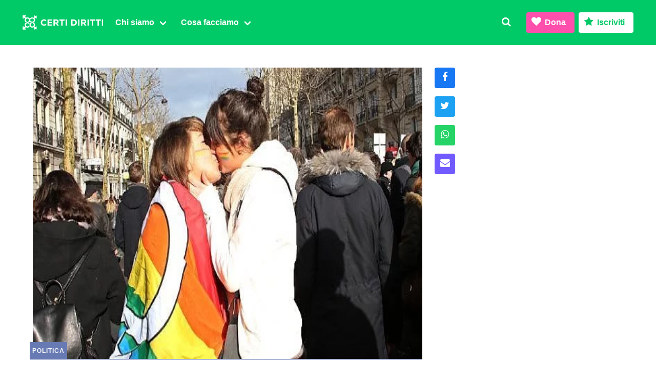

--- FILE ---
content_type: text/html; charset=UTF-8
request_url: https://www.certidiritti.org/2016/06/23/%E2%80%8Bgay-certi-diritti-scuola-non-puo-discriminare-lavoratrice-omosessuale-tribunale-rovereto-ci-da-ragione/
body_size: 10310
content:
<!DOCTYPE html><html prefix="og: http://ogp.me/ns#" lang="it"><head><link rel="preconnect" href="https://donorbox.org/" crossorigin><link rel="dns-prefetch" href="https://donorbox.org/"><link rel="preconnect" href="https://fonts.gstatic.com/" crossorigin><link rel="preconnect" href="https://www.gstatic.com/" crossorigin><meta charset="utf-8"><meta http-equiv="X-UA-Compatible" content="IE=edge"><meta name="viewport" content="width=device-width, initial-scale=1"><link rel="profile" href="https://gmpg.org/xfn/11"><link data-optimized="1" rel="stylesheet" href="https://www.certidiritti.org/wp-content/litespeed/css/4008aa6a20aa711b470f6be388d09bbb.css?ver=09bbb"><link rel="icon" type="image/svg+xml" href="/favicon.svg"><link rel="alternate icon" sizes="32x32" href="/favicon.ico"> <script src="https://cdn.jsdelivr.net/npm/cookie-bar/cookiebar-latest.min.js?theme=grey&tracking=1&thirdparty=1&always=1&scrolling=1&hideDetailsBtn=1&showPolicyLink=1&privacyPage=%2Finformativa-sui-cookies%2F" defer data-deferred="1"></script> <title>​GAY. CERTI DIRITTI: SCUOLA NON PUO&#039; DISCRIMINARE LAVORATRICE OMOSESSUALE. TRIBUNALE ROVERETO CI DA&#039; RAGIONE. &#8211; Certi Diritti</title><meta name='robots' content='max-image-preview:large' /><link rel='dns-prefetch' href='//donorbox.com' /><link rel='dns-prefetch' href='//cdnjs.cloudflare.com' /><meta property="og:locale" content="it_IT" /><meta property="og:type" content="article" /><meta property="og:title" content="​GAY. CERTI DIRITTI: SCUOLA NON PUO&#039; DISCRIMINARE LAVORATRICE OMOSESSUALE. TRIBUNALE ROVERETO CI DA&#039; RAGIONE." /><meta property="og:description" content="&#8220;Accadde nel 2014 all’Istituto Figlie del Sacro Cuore di Gesù, scuola paritaria di Trento: in un colloquio chiesero a una docente se davvero avesse una relazione sentimentale con un&#8217;altra donna e di &#8216;risolvere il problema&#8217;. Non si piegò all&#8217;ingerenza nella sua vita privata e per questo non venne riassunta. Dalla sentenza resa nota in queste&#8230;"/><meta property="og:url" content="https://www.certidiritti.org/2016/06/23/%e2%80%8bgay-certi-diritti-scuola-non-puo-discriminare-lavoratrice-omosessuale-tribunale-rovereto-ci-da-ragione/" /><meta property="og:site_name" content="Certi Diritti" /><meta property="article:publisher" content="https://www.facebook.com/certidiritti/" /><meta property="article:published_time" content="2016-06-23T11:27:02+02:00" /><meta property="article:modified_time" content="2016-06-23T11:27:02+02:00" /><meta property="og:image" content="https://www.certidiritti.org/wp-content/uploads/2016/06/123724823-f8e81488-f4de-4ba5-a2a1-0370c6fb8abd.jpg" /><meta property="og:image:width" content="560"/><meta property="og:image:height" content="315"/><meta name="twitter:card" content="summary_large_image" /><meta name="twitter:url" content="https://www.certidiritti.org/2016/06/23/%e2%80%8bgay-certi-diritti-scuola-non-puo-discriminare-lavoratrice-omosessuale-tribunale-rovereto-ci-da-ragione/" /><meta name="twitter:creator" content="@CertiDiritti" /><meta name="twitter:site" content="@CertiDiritti" /><meta name="twitter:title" content="​GAY. CERTI DIRITTI: SCUOLA NON PUO&#039; DISCRIMINARE LAVORATRICE OMOSESSUALE. TRIBUNALE ROVERETO CI DA&#039; RAGIONE." /><meta name="twitter:description" content="&#8220;Accadde nel 2014 all’Istituto Figlie del Sacro Cuore di Gesù, scuola paritaria di Trento: in un colloquio chiesero a una docente se davvero avesse una relazione sentimentale con un&#8217;altra donna e di &#8216;risolvere il problema&#8217;. Non si piegò all&#8217;ingerenza nella sua vita privata e per questo non venne riassunta. Dalla sentenza resa nota in queste&#8230;" /><meta name="twitter:image" content="https://www.certidiritti.org/wp-content/uploads/2016/06/123724823-f8e81488-f4de-4ba5-a2a1-0370c6fb8abd.jpg" /><style id='safe-svg-svg-icon-style-inline-css' type='text/css'>.safe-svg-cover{text-align:center}.safe-svg-cover .safe-svg-inside{display:inline-block;max-width:100%}.safe-svg-cover svg{height:100%;max-height:100%;max-width:100%;width:100%}</style><style id='classic-theme-styles-inline-css' type='text/css'>/*! This file is auto-generated */
.wp-block-button__link{color:#fff;background-color:#32373c;border-radius:9999px;box-shadow:none;text-decoration:none;padding:calc(.667em + 2px) calc(1.333em + 2px);font-size:1.125em}.wp-block-file__button{background:#32373c;color:#fff;text-decoration:none}</style><link rel="canonical" href="https://www.certidiritti.org/2016/06/23/%e2%80%8bgay-certi-diritti-scuola-non-puo-discriminare-lavoratrice-omosessuale-tribunale-rovereto-ci-da-ragione/" /><meta name="description" content="&#8220;Accadde nel 2014 all’Istituto Figlie del Sacro Cuore di Gesù, scuola paritaria di Trento: in un colloquio chiesero a una docente se davvero avesse una relazione sentimentale con un&#8217;altra donna e di &#8216;risolvere il problema&#8217;. Non si piegò all&#8217;ingerenza nella sua vita privata e per questo non venne riassunta. Dalla sentenza resa nota in queste&#8230;" /> <script data-goatcounter="https://stats.certidiritti.org/count" src="//gc.zgo.at/count.js" defer data-deferred="1"></script> <meta name="facebook-domain-verification" content="tbpwr7iuc71f91eho0f5iigc0iffkp">
 <script src="[data-uri]" defer></script> <noscript><img height="1" width="1" style="display:none"
src="https://www.facebook.com/tr?id=1837555919772754&ev=PageView&noscript=1"
/></noscript></head><body class="post-template-default single single-post postid-7032 single-format-standard has-spaced-navbar-fixed-top"><nav class="navbar is-primary is-spaced is-fixed-top" aria-label="main navigation"><div class="navbar-brand">
<a class="navbar-item no-hover is-hidden-desktop" href="/"><img src="https://www.certidiritti.org/wp-content/themes/cd030/assets/images/cd-logo.svg" alt="Logo Certi Diritti" height="38" class="no-hover"></a>
<a class="navbar-item no-hover is-hidden-touch" href="/"><img src="https://www.certidiritti.org/wp-content/themes/cd030/assets/images/cd-logo-full.svg" alt="Logo Certi Diritti" height="38" class="no-hover"></a>
<a class="navbar-item is-hidden-desktop" href="https://www.facebook.com/certidiritti/" rel="noopener" target="_blank">
<span class="icon"><i class="icon-facebook-squared icon-medium"></i></span>
</a>
<a class="navbar-item is-hidden-desktop" href="https://twitter.com/certidiritti/" rel="noopener" target="_blank">
<span class="icon"><i class="icon-twitter icon-medium"></i></span>
</a>
<a class="navbar-item is-hidden-desktop" href="https://www.instagram.com/certidiritti/" rel="noopener" target="_blank">
<span class="icon"><i class="icon-instagram icon-medium"></i></span>
</a>
<a class="navbar-item is-hidden-desktop" href="https://wa.me/390656548402" rel="noopener" target="_blank">
<span class="icon"><i class="icon-whatsapp icon-medium"></i></span>
</a>
<a class="navbar-item is-hidden-desktop is-transparent modal-button" data-target="search" onclick="focusMethod()">
<span class="icon"><i class="icon-search icon-medium"></i></span>
</a><a role="button" class="navbar-burger burger" aria-label="menu" aria-expanded="false" data-target="navbarMenu">
<span aria-hidden="true"></span>
<span aria-hidden="true"></span>
<span aria-hidden="true"></span>
</a></div><div id="navbarMenu" class="navbar-menu"><div class="navbar-start"><div class="navbar-item is-hidden-desktop has-text-right"><div class="buttons">
<a class="button is-info dbox-donation-button" href="https://donorbox.org/certidiritti-dona/" aria-haspopup="true"><span class="icon"><i class="icon-heart"></i></span> <strong>Dona</strong></a>
<a class="button is-primary dbox-donation-button" href="https://donorbox.org/iscrizioni/" aria-haspopup="true"><span class="icon"><i class="icon-star"></i></span> <strong>Iscriviti</strong></a></div></div><div class="navbar-item has-dropdown is-hoverable">
<a class="navbar-link" href="/chi-siamo/"><span><strong>Chi siamo</strong></span></a><div class="navbar-dropdown">
<a class="navbar-item" href="/chi-siamo/">
<span class="icon has-text-primary">
<i class="icon-flag"></i>
</span>
<span><strong>Associazione</strong></span></a>
<a class="navbar-item" href="/chi-siamo/statuto/">
<span class="icon has-text-twitter">
<i class="icon-doc-text-inv"></i>
</span>
<span><strong>Statuto</strong></span></a><a class="navbar-item" href="/chi-siamo/organi-e-incarichi/">
<span class="icon has-text-facebook">
<i class="icon-users"></i>
</span>
<span><strong>Organi in carica</strong></span></a>
<a class="navbar-item" href="/congressi/">
<span class="icon has-text-ultraviolet">
<i class="icon-hand-paper-o"></i>
</span>
<span><strong>Congressi</strong></span></a></div></div><div class="navbar-item has-dropdown is-hoverable">
<a class="navbar-link"><span><strong>Cosa facciamo</strong></span></a><div class="navbar-dropdown">
<a class="navbar-item" href="/category/affermazione-civile/">
<span class="icon has-text-primary">
<i class="icon-balance-scale"></i>
</span>
<span><strong>Affermazione civile</strong></span></a><a class="navbar-item" href="/category/intersex/">
<span class="icon has-text-warning">
<i class="icon-circle-empty"></i>
</span>
<span><strong>Intersex</strong></span>
</a><a class="navbar-item" href="/category/transgender/">
<span class="icon has-text-info">
<i class="icon-transgender-alt"></i>
</span>
<span><strong>Transgender</strong></span>
</a><a class="navbar-item" href="/category/diritto-famiglia/">
<span class="icon has-text-twitter">
<i class="icon-child"></i>
</span>
<span><strong>Diritto di famiglia</strong></span></a>
<a class="navbar-item" href="/category/sexwork/">
<span class="icon has-text-danger">
<i class="icon-umbrella"></i>
</span>
<span><strong>Lavoro sessuale</strong></span>
</a><a class="navbar-item" href="/category/salute-sessuale/">
<span class="icon has-text-ultraviolet">
<i class="icon-stethoscope"></i>
</span>
<span><strong>Salute sessuale</strong></span>
</a><a class="navbar-item" href="/category/transnazionale/">
<span class="icon has-text-facebook">
<i class="icon-globe"></i>
</span>
<span><strong>Transnazionale</strong></span></a><a class="navbar-item" href="/category/politica/">
<span class="icon has-text-link">
<i class="icon-megaphone"></i>
</span>
<span><strong>Politica</strong></span></a><hr class="navbar-divider is-hidden-mobile">
<a class="navbar-item" href="https://www.radioradicale.it/rubriche/1004/fuor-di-pagina-la-rassegna-stampa-di-certi-diritti/" target="_blank" rel="noopener">
<span class="icon"><i class="icon-mic"></i></span>
<span><strong>Fuor di Pagina&nbsp;</strong></span>
<span class="icon is-small has-text-grey-light"><i class="icon-link-ext"></i></span>
</a></div></div></div><div class="navbar-end"><a class="navbar-item is-hidden-touch is-transparent modal-button" data-target="search" onclick="focusMethod()">
<i class="icon-search"></i>
</a><div class="navbar-item is-hidden-touch"><div class="buttons">
<a class="button is-info dbox-donation-button" href="https://donorbox.org/certidiritti-dona/" aria-haspopup="true"><span class="icon"><i class="icon-heart"></i></span> <strong>Dona</strong></a>
<a class="button is-primary is-inverted dbox-donation-button" href="https://donorbox.org/iscrizioni/" aria-haspopup="true"><span class="icon"><i class="icon-star"></i></span> <strong>Iscriviti</strong></a></div></div></div></div></nav><div id="search" class="modal"><div class="modal-background"></div><div class="modal-content"><form class="field search" method="get" action="https://www.certidiritti.org" role="search"><div class="field is-grouped"><div class="control has-icons-left is-expanded"><input id="searchinput" class="input" name="s" type="search" placeholder="Cerca nel sito" tabindex="-1"> <span class="icon is-small is-left"><i class="icon-search"></i></span></div><div class="control">
<button type="submit" class="button is-primary" onclick="closeModals();"><strong>Cerca</strong></button></div></div></form></div>
<button class="modal-close is-large" aria-label="close"></button></div><section id="post" class="section"><div class="container"><div class="columns is-multiline"><article class="column is-8"><div class="columns is-multiline"><div class="column is-full"><figure class="image is-4by3 is-relative">
<img data-lazyloaded="1" data-placeholder-resp="560x315" src="data:image/svg+xml,%3Csvg%20xmlns%3D%22http%3A%2F%2Fwww.w3.org%2F2000%2Fsvg%22%20width%3D%22560%22%20height%3D%22315%22%20viewBox%3D%220%200%20560%20315%22%3E%3Cfilter%20id%3D%22b%22%3E%3CfeGaussianBlur%20stdDeviation%3D%2212%22%20%2F%3E%3C%2Ffilter%3E%3Cpath%20fill%3D%22%237a716b%22%20d%3D%22M0%200h560v315H0z%22%2F%3E%3Cg%20filter%3D%22url(%23b)%22%20transform%3D%22translate(1%201)%20scale(2.1875)%22%20fill-opacity%3D%22.5%22%3E%3Cellipse%20rx%3D%221%22%20ry%3D%221%22%20transform%3D%22rotate(-163%20125%2026.8)%20scale(45.75407%20125.55643)%22%2F%3E%3Cellipse%20fill%3D%22%23ffd5c2%22%20rx%3D%221%22%20ry%3D%221%22%20transform%3D%22matrix(21.3258%20155.6821%20-45.92904%206.2915%20118.2%2079.5)%22%2F%3E%3Cellipse%20fill%3D%22%2310191f%22%20rx%3D%221%22%20ry%3D%221%22%20transform%3D%22matrix(-24.57707%2070.2739%20-39.6583%20-13.8698%200%20127.3)%22%2F%3E%3Cellipse%20cx%3D%22241%22%20cy%3D%22125%22%20rx%3D%2244%22%20ry%3D%2262%22%2F%3E%3C%2Fg%3E%3C%2Fsvg%3E" width="560" height="315" data-src="https://www.certidiritti.org/wp-content/uploads/2016/06/123724823-f8e81488-f4de-4ba5-a2a1-0370c6fb8abd.jpg.webp" class="attachment-medium_large size-medium_large wp-post-image" alt="" decoding="async" fetchpriority="high" data-srcset="https://www.certidiritti.org/wp-content/uploads/2016/06/123724823-f8e81488-f4de-4ba5-a2a1-0370c6fb8abd.jpg.webp 560w, https://www.certidiritti.org/wp-content/uploads/2016/06/123724823-f8e81488-f4de-4ba5-a2a1-0370c6fb8abd-300x169.jpg.webp 300w" data-sizes="(max-width: 560px) 100vw, 560px" /><noscript><img width="560" height="315" src="https://www.certidiritti.org/wp-content/uploads/2016/06/123724823-f8e81488-f4de-4ba5-a2a1-0370c6fb8abd.jpg.webp" class="attachment-medium_large size-medium_large wp-post-image" alt="" decoding="async" fetchpriority="high" srcset="https://www.certidiritti.org/wp-content/uploads/2016/06/123724823-f8e81488-f4de-4ba5-a2a1-0370c6fb8abd.jpg.webp 560w, https://www.certidiritti.org/wp-content/uploads/2016/06/123724823-f8e81488-f4de-4ba5-a2a1-0370c6fb8abd-300x169.jpg.webp 300w" sizes="(max-width: 560px) 100vw, 560px" /></noscript>          <a class="cat Politica" href="https://www.certidiritti.org/category/politica/">Politica</a></figure></div><div class="column is-full"><div class="content">
<time datetime="2016-06-23">23 Giu 2016</time><h1>​GAY. CERTI DIRITTI: SCUOLA NON PUO&#039; DISCRIMINARE LAVORATRICE OMOSESSUALE. TRIBUNALE ROVERETO CI DA&#039; RAGIONE.</h1><div class="content"><p>&#8220;Accadde nel 2014 all’Istituto Figlie del Sacro Cuore di Gesù, scuola paritaria di Trento: in un colloquio chiesero a una docente se davvero avesse una relazione sentimentale con un&#8217;altra donna e di &#8216;risolvere il problema&#8217;. Non si piegò all&#8217;ingerenza nella sua vita privata e per questo non venne riassunta. Dalla sentenza resa nota in queste ore apprendiamo che il Sacro cuore è stato condannato a risarcire 25.000 euro alla ricorrente. E&#8217; un risultato importante non solo per le parti coinvolte nel caso in questione, ma per tutta la battaglia contro le discriminazioni sul posto di lavoro: è la prima condanna mai pronunciata per discriminazione individuale per orientamento sessuale e probabilmente anche la prima che condanna per discriminazione una organizzazione di tendenza con le nuove norme. E&#8217; stata altresì accertata la dimensone collettiva, per aver discriminato tutta una categoria di persone.<br />
Ringraziamo l&#8217;avvocato Alexander Schuster che ha seguito la causa e la parte ricorrente che con il suo coraggio ha ottenuto un risultato che sarà patrimonio di tutti.&#8221;<br />
Così Yuri Guaiana, segretario dell&#8217;Associazione Radicale Certi Diritti.<br />
&#8220;L&#8217;Associazione Radicale Certi Diritti, ricorrente nel procedimento per far valere la discriminazione di tipo collettivo, si è visto riconosciuto un risarcimento di 1500 euro che, qualora fosse confermato in sede definitiva, verrà interamente reinvestito in iniziative volte ad affermare i diritti delle persone LGBTI.&#8221;</p></div></div><div class="message is-dark ads"><div class="message-header"><p>È la prima volta che passi di qua?</p></div><div class="message-body"><p>Siamo un&#8217;associazione che si occupa di libertà sessuali, fuori da ghetti e stereotipi. Non pensiamo di essere una minoranza semplicemente perché ci occupiamo delle libertà di tutti: anche delle tue. Se ti è piaciuto quello che hai letto, torna più spesso: abbiamo tante cose di cui ci occupiamo da raccontarti. Tutte queste cose le facciamo solo grazie a chi ci sostiene. Puoi farlo anche subito.</p><p class="has-text-right"><a href="https://donorbox.org/certidiritti-dona/" aria-haspopup="true" class="button is-small is-info dbox-donation-button"><strong>Dona ora</strong></a></p></div></div><div class="message is-primary ads"><div class="message-header"><p>Vuoi dare una mano?</p></div><div class="message-body"><p>Iscriviti a Certi Diritti per un anno. Sono 50 euro spesi bene. Per la tua libertà e quella di tutte e tutti. Troppi? Puoi anche <a href="https://donorbox.org/certidiritti-dona/" class="dbox-donation-button" aria-haspopup="true">donare 5 euro al mese</a>.</p><p class="has-text-right"><a href="https://donorbox.org/iscrizioni/" aria-haspopup="true" class="button is-small is-primary dbox-donation-button"><strong>Iscriviti</strong></a></p></div></div><div class="message is-info ads"><div class="message-header"><p>Chi te lo fa fare?</p></div><div class="message-body"><p>Di darci dei soldi per portare avanti quello che facciamo già adesso senza chiederti nulla? Nessuno: però se nessuno dona o si iscrive per sostenere i costi delle nostre attività, queste attività non si faranno. E saremo tutti un po&#8217; meno liberi e con meno diritti.</p><p class="has-text-right"><a href="https://donorbox.org/certidiritti-dona/" aria-haspopup="true" class="button is-small is-info dbox-donation-button"><strong>Dona ora</strong></a></p></div></div> <script src="[data-uri]" defer></script> </div></div></article><div class="column is-auto is-hidden-touch"><div id="post-share" class="is-hidden-touch"><div>
<a class="button is-link is-facebook fb-xfbml-parse-ignore" target="_blank" href="https://www.facebook.com/dialog/share?app_id=539216766098843&display=popup&href=https://www.certidiritti.org/2016/06/23/%e2%80%8bgay-certi-diritti-scuola-non-puo-discriminare-lavoratrice-omosessuale-tribunale-rovereto-ci-da-ragione/"><span class="icon is-medium has-text-white"><i class="icon-facebook"></i></span></a></div><div>
<a class="button is-link is-twitter" target="_blank" href="https://twitter.com/intent/tweet?url=https://www.certidiritti.org/2016/06/23/%e2%80%8bgay-certi-diritti-scuola-non-puo-discriminare-lavoratrice-omosessuale-tribunale-rovereto-ci-da-ragione/&text=​GAY. CERTI DIRITTI: SCUOLA NON PUO&#039; DISCRIMINARE LAVORATRICE OMOSESSUALE. TRIBUNALE ROVERETO CI DA&#039; RAGIONE.&via=certidiritti">
<span class="icon is-medium has-text-white"><i class="icon-twitter"></i></span>
</a></div><div>
<a class="button is-link is-whatsapp" target="_blank" href="https://api.whatsapp.com/send?text=https://www.certidiritti.org/2016/06/23/%e2%80%8bgay-certi-diritti-scuola-non-puo-discriminare-lavoratrice-omosessuale-tribunale-rovereto-ci-da-ragione/"><span class="icon is-medium has-text-white"><i class="icon-whatsapp"></i></span></a></div><div>
<a class="button is-link is-ultraviolet" target="_blank" href="mailto:?subject=Articolo%20interessante%20su%20Certi%20Diritti&body=Ho%20appena%20letto%20questo%20post%3A%0A%0A​GAY. CERTI DIRITTI: SCUOLA NON PUO&#039; DISCRIMINARE LAVORATRICE OMOSESSUALE. TRIBUNALE ROVERETO CI DA&#039; RAGIONE.%0Ahttps://www.certidiritti.org/2016/06/23/%e2%80%8bgay-certi-diritti-scuola-non-puo-discriminare-lavoratrice-omosessuale-tribunale-rovereto-ci-da-ragione/"><span class="icon is-medium has-text-white"><i class="icon-mail-alt"></i></span></a></div></div></div></div></div></section><div class="sharescroll is-hidden-desktop"><div class="columns is-gapless is-multiline is-mobile is-vcentered is-marginless"><div class="column is-one-quarter has-text-centered is-facebook">
<a class="fb-xfbml-parse-ignore" target="_blank" rel="noopener" href="https://www.facebook.com/dialog/share?app_id=539216766098843&display=popup&href=https://www.certidiritti.org/2016/06/23/%e2%80%8bgay-certi-diritti-scuola-non-puo-discriminare-lavoratrice-omosessuale-tribunale-rovereto-ci-da-ragione/"><div><span class="icon is-medium has-text-white"><i class="icon-facebook"></i></span></div></a></div><div class="column is-one-quarter has-text-centered is-twitter">
<a target="_blank" rel="noopener" href="https://twitter.com/intent/tweet?url=https://www.certidiritti.org/2016/06/23/%e2%80%8bgay-certi-diritti-scuola-non-puo-discriminare-lavoratrice-omosessuale-tribunale-rovereto-ci-da-ragione/&text=​GAY. CERTI DIRITTI: SCUOLA NON PUO&#039; DISCRIMINARE LAVORATRICE OMOSESSUALE. TRIBUNALE ROVERETO CI DA&#039; RAGIONE.&via=certidiritti"><div><span class="icon is-medium has-text-white"><i class="icon-twitter"></i></span></div></a></div><div class="column is-one-quarter has-text-centered is-whatsapp">
<a target="_blank" rel="noopener" href="https://api.whatsapp.com/send?text=https://www.certidiritti.org/2016/06/23/%e2%80%8bgay-certi-diritti-scuola-non-puo-discriminare-lavoratrice-omosessuale-tribunale-rovereto-ci-da-ragione/"><div><span class="icon is-medium has-text-white"><i class="icon-whatsapp"></i></span></div></a></div><div class="column is-one-quarter has-text-centered is-ultraviolet">
<a target="_blank" rel="noopener" href="mailto:?subject=Articolo%20interessante%20su%20Certi%20Diritti&body=Ho%20appena%20letto%20questo%20post%3A%0A%0A​GAY. CERTI DIRITTI: SCUOLA NON PUO&#039; DISCRIMINARE LAVORATRICE OMOSESSUALE. TRIBUNALE ROVERETO CI DA&#039; RAGIONE.%0Ahttps://www.certidiritti.org/2016/06/23/%e2%80%8bgay-certi-diritti-scuola-non-puo-discriminare-lavoratrice-omosessuale-tribunale-rovereto-ci-da-ragione/"><div><span class="icon is-medium has-text-white"><i class="icon-mail-alt"></i></span></div></a></div></div></div> <script src="[data-uri]" defer></script> <script async defer crossorigin="anonymous" src="https://connect.facebook.net/it_IT/sdk.js"></script> <script async defer src="https://cdn.jsdelivr.net/npm/clipboard@2/dist/clipboard.min.js"></script> <section id="newsletter" class="hero"><div class="hero-body"><div class="container"><div class="columns"><div class="column"><p class="title">Newsletter</p><p class="subtitle is-4 has-text-grey-light">Iniziative, appuntamenti… <br class="is-hidden-desktop">Rimani in contatto!</p><form action="https://api.comfyform.com/s/6736135826da4737ba023ceb" method="POST"><div class="field"><div class="control">
<input class="input is-medium" type="text" minlength="2" name="name" placeholder="Nome" pattern="^[-'a-zA-ZÀ-ÖØ-öø-ÿ\s]+$" required></div></div><div class="field"><div class="control">
<input class="input is-medium" type="text" minlength="2" name="lastname" placeholder="Cognome" pattern="^[-'a-zA-ZÀ-ÖØ-öø-ÿ\s]+$" required></div></div><div class="field"><div class="control has-icons-left">
<input class="input is-medium " type="email" name="email" placeholder="Email" required>
<span class="icon is-large is-left"><i class="icon-mail-alt"></i></span></div></div><div class="field"><div class="control">
<label class="checkbox">
<input type="checkbox" name="privacy" value="consent" required> <span class="has-text-grey-light">Ho letto e compreso l&#8217;<a href="/regolamento-generale-sulla-protezione-dei-dati/" target="_blank">informativa privacy</a></span>
</label></div></div><div style="position: absolute; left: -9999px;">
<label for="emailAgainInput">
Leave this field untouched if you're a huuuman
</label>
<input type="email" name="emailAgain" id="emailAgainInput" placeholder="your@email.com" tabindex="-1" autocomplete="nopls" data-1p-ignore data-lpignore="true"></div><div class="field"><div class="control">
<button type="submit" class="button is-medium is-info has-text-white"><span class="icon"><i class="icon-paper-plane"></i></span> <span>Registrati</span></button></div></div></form></div><div class="column"></div></div></div></div></section><section id="contatti" class="footer is-uppercase"><div class="has-text-centered is-marginless"><div class="logo">
<img data-lazyloaded="1" src="[data-uri]" data-src="https://www.certidiritti.org/wp-content/themes/cd030/assets/images/cd.svg" alt="Associazione Radicale Certi Diritti" height="200" /><noscript><img src="https://www.certidiritti.org/wp-content/themes/cd030/assets/images/cd.svg" alt="Associazione Radicale Certi Diritti" height="200" /></noscript><p>Via di San Basilio 64</p><p>00187 Roma</p></div><div><p class="has-text-weight-semibold minititle">Contatti</p><p><a href="mailto:info@certidiritti.org">info@certidiritti.org</a></p><p><a href="mailto:segreteria@pec.certidiritti.it">segreteria@pec.certidiritti.it</a></p><p><a href="tel:+390656548402">+390656548402</a></p></div><div><p class="has-text-weight-semibold minititle">Dati fiscali e bancari</p><p>C.F. 97500600586</p><p>IBAN IT94I0760103200001001131539</p><p>C.C.P. 1001131539</p></div><div><p class="has-text-weight-semibold minititle">Note legali</p><p><a href="/regolamento-generale-sulla-protezione-dei-dati/">Regolamento generale <br class="is-hidden-desktop">protezione dati</a></p><p><a href="/informativa-sui-cookies/">Informativa cookies</a></p><p><a href="/trasparenza/">Trasparenza</a></p></div><div class="has-text-weight-semibold has-text-grey"><p class="is-size-7">&copy; 2008-2026 <br class="is-hidden-tablet">Associazione Radicale Certi Diritti APS</p></div></div></section><section id="social" class="has-background-black-ter is-hidden-touch"><div class="container is-maligned has-text-centered is-uppercase"><a href="https://www.facebook.com/certidiritti/" target="_blank" class="is-maligned">
<span class="icon is-medium"><i class="icon-facebook-squared icon-large"></i></span>
<span class="has-text-weight-semibold is-hidden-mobile">Facebook</span></a><a href="https://twitter.com/certidiritti/" target="_blank" class="is-maligned">
<span class="icon is-medium"><i class="icon-twitter icon-large"></i></span>
<span class="has-text-weight-semibold is-hidden-mobile">Twitter</span></a><a href="https://www.instagram.com/certidiritti/" target="_blank" class="has-text-weight-semibold is-maligned">
<span class="icon is-medium"><i class="icon-instagram icon-large"></i></span>
<span class="has-text-weight-semibold is-hidden-mobile">Instagram</span></a><a href="https://wa.me/390656548402" target="_blank" class="has-text-weight-semibold is-maligned">
<span class="icon is-medium"><i class="icon-whatsapp icon-large"></i></span>
<span class="has-text-weight-semibold is-hidden-mobile">Whatsapp</span></a></div></section> <script data-optimized="1" defer src="https://www.certidiritti.org/wp-content/litespeed/js/81f06352f677f7cc43f02b19e2d53bef.js?ver=53bef"></script> <script data-no-optimize="1">window.lazyLoadOptions=Object.assign({},{threshold:300},window.lazyLoadOptions||{});!function(t,e){"object"==typeof exports&&"undefined"!=typeof module?module.exports=e():"function"==typeof define&&define.amd?define(e):(t="undefined"!=typeof globalThis?globalThis:t||self).LazyLoad=e()}(this,function(){"use strict";function e(){return(e=Object.assign||function(t){for(var e=1;e<arguments.length;e++){var n,a=arguments[e];for(n in a)Object.prototype.hasOwnProperty.call(a,n)&&(t[n]=a[n])}return t}).apply(this,arguments)}function o(t){return e({},at,t)}function l(t,e){return t.getAttribute(gt+e)}function c(t){return l(t,vt)}function s(t,e){return function(t,e,n){e=gt+e;null!==n?t.setAttribute(e,n):t.removeAttribute(e)}(t,vt,e)}function i(t){return s(t,null),0}function r(t){return null===c(t)}function u(t){return c(t)===_t}function d(t,e,n,a){t&&(void 0===a?void 0===n?t(e):t(e,n):t(e,n,a))}function f(t,e){et?t.classList.add(e):t.className+=(t.className?" ":"")+e}function _(t,e){et?t.classList.remove(e):t.className=t.className.replace(new RegExp("(^|\\s+)"+e+"(\\s+|$)")," ").replace(/^\s+/,"").replace(/\s+$/,"")}function g(t){return t.llTempImage}function v(t,e){!e||(e=e._observer)&&e.unobserve(t)}function b(t,e){t&&(t.loadingCount+=e)}function p(t,e){t&&(t.toLoadCount=e)}function n(t){for(var e,n=[],a=0;e=t.children[a];a+=1)"SOURCE"===e.tagName&&n.push(e);return n}function h(t,e){(t=t.parentNode)&&"PICTURE"===t.tagName&&n(t).forEach(e)}function a(t,e){n(t).forEach(e)}function m(t){return!!t[lt]}function E(t){return t[lt]}function I(t){return delete t[lt]}function y(e,t){var n;m(e)||(n={},t.forEach(function(t){n[t]=e.getAttribute(t)}),e[lt]=n)}function L(a,t){var o;m(a)&&(o=E(a),t.forEach(function(t){var e,n;e=a,(t=o[n=t])?e.setAttribute(n,t):e.removeAttribute(n)}))}function k(t,e,n){f(t,e.class_loading),s(t,st),n&&(b(n,1),d(e.callback_loading,t,n))}function A(t,e,n){n&&t.setAttribute(e,n)}function O(t,e){A(t,rt,l(t,e.data_sizes)),A(t,it,l(t,e.data_srcset)),A(t,ot,l(t,e.data_src))}function w(t,e,n){var a=l(t,e.data_bg_multi),o=l(t,e.data_bg_multi_hidpi);(a=nt&&o?o:a)&&(t.style.backgroundImage=a,n=n,f(t=t,(e=e).class_applied),s(t,dt),n&&(e.unobserve_completed&&v(t,e),d(e.callback_applied,t,n)))}function x(t,e){!e||0<e.loadingCount||0<e.toLoadCount||d(t.callback_finish,e)}function M(t,e,n){t.addEventListener(e,n),t.llEvLisnrs[e]=n}function N(t){return!!t.llEvLisnrs}function z(t){if(N(t)){var e,n,a=t.llEvLisnrs;for(e in a){var o=a[e];n=e,o=o,t.removeEventListener(n,o)}delete t.llEvLisnrs}}function C(t,e,n){var a;delete t.llTempImage,b(n,-1),(a=n)&&--a.toLoadCount,_(t,e.class_loading),e.unobserve_completed&&v(t,n)}function R(i,r,c){var l=g(i)||i;N(l)||function(t,e,n){N(t)||(t.llEvLisnrs={});var a="VIDEO"===t.tagName?"loadeddata":"load";M(t,a,e),M(t,"error",n)}(l,function(t){var e,n,a,o;n=r,a=c,o=u(e=i),C(e,n,a),f(e,n.class_loaded),s(e,ut),d(n.callback_loaded,e,a),o||x(n,a),z(l)},function(t){var e,n,a,o;n=r,a=c,o=u(e=i),C(e,n,a),f(e,n.class_error),s(e,ft),d(n.callback_error,e,a),o||x(n,a),z(l)})}function T(t,e,n){var a,o,i,r,c;t.llTempImage=document.createElement("IMG"),R(t,e,n),m(c=t)||(c[lt]={backgroundImage:c.style.backgroundImage}),i=n,r=l(a=t,(o=e).data_bg),c=l(a,o.data_bg_hidpi),(r=nt&&c?c:r)&&(a.style.backgroundImage='url("'.concat(r,'")'),g(a).setAttribute(ot,r),k(a,o,i)),w(t,e,n)}function G(t,e,n){var a;R(t,e,n),a=e,e=n,(t=Et[(n=t).tagName])&&(t(n,a),k(n,a,e))}function D(t,e,n){var a;a=t,(-1<It.indexOf(a.tagName)?G:T)(t,e,n)}function S(t,e,n){var a;t.setAttribute("loading","lazy"),R(t,e,n),a=e,(e=Et[(n=t).tagName])&&e(n,a),s(t,_t)}function V(t){t.removeAttribute(ot),t.removeAttribute(it),t.removeAttribute(rt)}function j(t){h(t,function(t){L(t,mt)}),L(t,mt)}function F(t){var e;(e=yt[t.tagName])?e(t):m(e=t)&&(t=E(e),e.style.backgroundImage=t.backgroundImage)}function P(t,e){var n;F(t),n=e,r(e=t)||u(e)||(_(e,n.class_entered),_(e,n.class_exited),_(e,n.class_applied),_(e,n.class_loading),_(e,n.class_loaded),_(e,n.class_error)),i(t),I(t)}function U(t,e,n,a){var o;n.cancel_on_exit&&(c(t)!==st||"IMG"===t.tagName&&(z(t),h(o=t,function(t){V(t)}),V(o),j(t),_(t,n.class_loading),b(a,-1),i(t),d(n.callback_cancel,t,e,a)))}function $(t,e,n,a){var o,i,r=(i=t,0<=bt.indexOf(c(i)));s(t,"entered"),f(t,n.class_entered),_(t,n.class_exited),o=t,i=a,n.unobserve_entered&&v(o,i),d(n.callback_enter,t,e,a),r||D(t,n,a)}function q(t){return t.use_native&&"loading"in HTMLImageElement.prototype}function H(t,o,i){t.forEach(function(t){return(a=t).isIntersecting||0<a.intersectionRatio?$(t.target,t,o,i):(e=t.target,n=t,a=o,t=i,void(r(e)||(f(e,a.class_exited),U(e,n,a,t),d(a.callback_exit,e,n,t))));var e,n,a})}function B(e,n){var t;tt&&!q(e)&&(n._observer=new IntersectionObserver(function(t){H(t,e,n)},{root:(t=e).container===document?null:t.container,rootMargin:t.thresholds||t.threshold+"px"}))}function J(t){return Array.prototype.slice.call(t)}function K(t){return t.container.querySelectorAll(t.elements_selector)}function Q(t){return c(t)===ft}function W(t,e){return e=t||K(e),J(e).filter(r)}function X(e,t){var n;(n=K(e),J(n).filter(Q)).forEach(function(t){_(t,e.class_error),i(t)}),t.update()}function t(t,e){var n,a,t=o(t);this._settings=t,this.loadingCount=0,B(t,this),n=t,a=this,Y&&window.addEventListener("online",function(){X(n,a)}),this.update(e)}var Y="undefined"!=typeof window,Z=Y&&!("onscroll"in window)||"undefined"!=typeof navigator&&/(gle|ing|ro)bot|crawl|spider/i.test(navigator.userAgent),tt=Y&&"IntersectionObserver"in window,et=Y&&"classList"in document.createElement("p"),nt=Y&&1<window.devicePixelRatio,at={elements_selector:".lazy",container:Z||Y?document:null,threshold:300,thresholds:null,data_src:"src",data_srcset:"srcset",data_sizes:"sizes",data_bg:"bg",data_bg_hidpi:"bg-hidpi",data_bg_multi:"bg-multi",data_bg_multi_hidpi:"bg-multi-hidpi",data_poster:"poster",class_applied:"applied",class_loading:"litespeed-loading",class_loaded:"litespeed-loaded",class_error:"error",class_entered:"entered",class_exited:"exited",unobserve_completed:!0,unobserve_entered:!1,cancel_on_exit:!0,callback_enter:null,callback_exit:null,callback_applied:null,callback_loading:null,callback_loaded:null,callback_error:null,callback_finish:null,callback_cancel:null,use_native:!1},ot="src",it="srcset",rt="sizes",ct="poster",lt="llOriginalAttrs",st="loading",ut="loaded",dt="applied",ft="error",_t="native",gt="data-",vt="ll-status",bt=[st,ut,dt,ft],pt=[ot],ht=[ot,ct],mt=[ot,it,rt],Et={IMG:function(t,e){h(t,function(t){y(t,mt),O(t,e)}),y(t,mt),O(t,e)},IFRAME:function(t,e){y(t,pt),A(t,ot,l(t,e.data_src))},VIDEO:function(t,e){a(t,function(t){y(t,pt),A(t,ot,l(t,e.data_src))}),y(t,ht),A(t,ct,l(t,e.data_poster)),A(t,ot,l(t,e.data_src)),t.load()}},It=["IMG","IFRAME","VIDEO"],yt={IMG:j,IFRAME:function(t){L(t,pt)},VIDEO:function(t){a(t,function(t){L(t,pt)}),L(t,ht),t.load()}},Lt=["IMG","IFRAME","VIDEO"];return t.prototype={update:function(t){var e,n,a,o=this._settings,i=W(t,o);{if(p(this,i.length),!Z&&tt)return q(o)?(e=o,n=this,i.forEach(function(t){-1!==Lt.indexOf(t.tagName)&&S(t,e,n)}),void p(n,0)):(t=this._observer,o=i,t.disconnect(),a=t,void o.forEach(function(t){a.observe(t)}));this.loadAll(i)}},destroy:function(){this._observer&&this._observer.disconnect(),K(this._settings).forEach(function(t){I(t)}),delete this._observer,delete this._settings,delete this.loadingCount,delete this.toLoadCount},loadAll:function(t){var e=this,n=this._settings;W(t,n).forEach(function(t){v(t,e),D(t,n,e)})},restoreAll:function(){var e=this._settings;K(e).forEach(function(t){P(t,e)})}},t.load=function(t,e){e=o(e);D(t,e)},t.resetStatus=function(t){i(t)},t}),function(t,e){"use strict";function n(){e.body.classList.add("litespeed_lazyloaded")}function a(){console.log("[LiteSpeed] Start Lazy Load"),o=new LazyLoad(Object.assign({},t.lazyLoadOptions||{},{elements_selector:"[data-lazyloaded]",callback_finish:n})),i=function(){o.update()},t.MutationObserver&&new MutationObserver(i).observe(e.documentElement,{childList:!0,subtree:!0,attributes:!0})}var o,i;t.addEventListener?t.addEventListener("load",a,!1):t.attachEvent("onload",a)}(window,document);</script></body></html>
<!-- Page optimized by LiteSpeed Cache @2026-01-21 23:12:25 -->

<!-- Page cached by LiteSpeed Cache 7.7 on 2026-01-21 23:12:24 -->